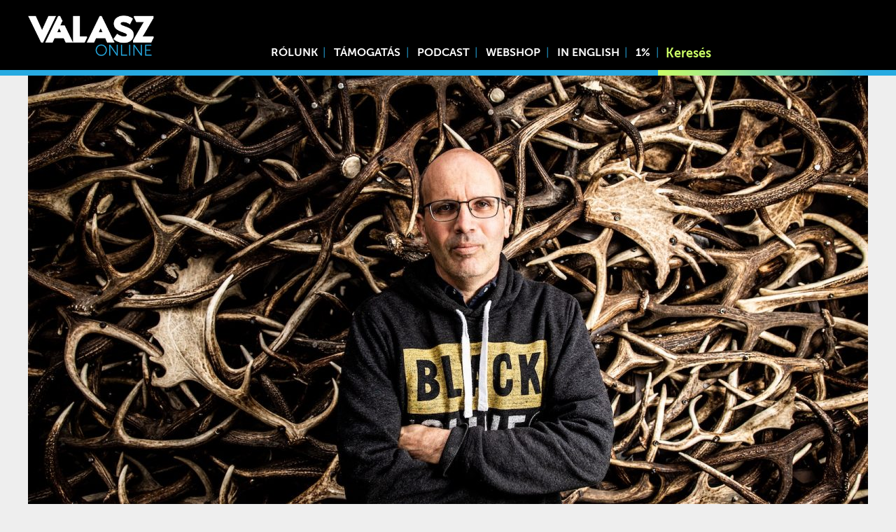

--- FILE ---
content_type: text/html; charset=UTF-8
request_url: https://www.valaszonline.hu/2021/10/11/majtenyi-gyorgy-egyetertes-vadasztarsasg-interju/
body_size: 20562
content:
<!DOCTYPE html>
<html lang="hu">
<head>
	<meta charset="utf-8">
	<meta name="viewport" content="width=device-width, initial-scale=1">
	<link rel="apple-touch-icon" sizes="180x180" href="/wp-content/themes/vo/icons/apple-touch-icon.png">
	<link rel="icon" type="image/png" sizes="32x32" href="/wp-content/themes/vo/icons/favicon-32x32.png">
	<link rel="icon" type="image/png" sizes="16x16" href="/wp-content/themes/vo/icons/favicon-16x16.png">
	<link rel="manifest" href="/wp-content/themes/vo/icons/site.webmanifest">
	<link rel="mask-icon" href="/wp-content/themes/vo/icons/safari-pinned-tab.svg" color="#27aae1">
	<link rel="shortcut icon" href="/wp-content/themes/vo/icons/favicon.ico">
	<meta name="msapplication-TileColor" content="#27aae1">
	<meta name="msapplication-config" content="/wp-content/themes/vo/icons/browserconfig.xml">
	<meta name="theme-color" content="#27aae1">
	<script async src="https://www.googletagmanager.com/gtag/js?id=UA-130706568-1"></script>
	<script>
	  window.dataLayer = window.dataLayer || [];
	  function gtag(){dataLayer.push(arguments);}
	  gtag('js', new Date());

	  gtag('config', 'UA-130706568-1');
	</script>
			<meta property="og:title" content="Horthytól Biszkun át a NER-ig: a kulturálatlan vadászatban száz éve egységes a magyar elit |  Válasz Online" />
		<meta property="og:type" content="article" />
		<meta property="og:url" content="https://www.valaszonline.hu/2021/10/11/majtenyi-gyorgy-egyetertes-vadasztarsasg-interju/" />
		<meta property="og:image" content="https://www.valaszonline.hu/wp-content/uploads/2021/10/Majtényi-György-cover-VSZ.jpg" />
		<link rel="stylesheet" href="https://cdnjs.cloudflare.com/ajax/libs/normalize/8.0.1/normalize.min.css" integrity="sha512-NhSC1YmyruXifcj/KFRWoC561YpHpc5Jtzgvbuzx5VozKpWvQ+4nXhPdFgmx8xqexRcpAglTj9sIBWINXa8x5w==" crossorigin="anonymous" referrerpolicy="no-referrer" />
<!-- Start Meta Pixel Code -->
<script>
!function(f,b,e,v,n,t,s)
{if(f.fbq)return;n=f.fbq=function(){n.callMethod?
n.callMethod.apply(n,arguments):n.queue.push(arguments)};
if(!f._fbq)f._fbq=n;n.push=n;n.loaded=!0;n.version='2.0';
n.queue=[];t=b.createElement(e);t.async=!0;
t.src=v;s=b.getElementsByTagName(e)[0];
s.parentNode.insertBefore(t,s)}(window, document,'script',
'https://connect.facebook.net/en_US/fbevents.js');
fbq('init', '861950067613363');
fbq('track', 'PageView');
</script>
<noscript><img height="1" width="1" style="display:none"
src="https://www.facebook.com/tr?id=861950067613363&ev=PageView&noscript=1"
/></noscript>
<!-- End Meta Pixel Code -->
	<title>Horthytól Biszkun át a NER-ig: a kulturálatlan vadászatban száz éve egységes a magyar elit &#8211; Válasz Online</title>
<meta name='robots' content='max-image-preview:large' />
	<style>img:is([sizes="auto" i], [sizes^="auto," i]) { contain-intrinsic-size: 3000px 1500px }</style>
	<link rel="alternate" type="application/rss+xml" title="Válasz Online &raquo; hírcsatorna" href="https://www.valaszonline.hu/feed/" />
<link rel="alternate" type="application/rss+xml" title="Válasz Online &raquo; hozzászólás hírcsatorna" href="https://www.valaszonline.hu/comments/feed/" />
<script type="text/javascript">
/* <![CDATA[ */
window._wpemojiSettings = {"baseUrl":"https:\/\/s.w.org\/images\/core\/emoji\/16.0.1\/72x72\/","ext":".png","svgUrl":"https:\/\/s.w.org\/images\/core\/emoji\/16.0.1\/svg\/","svgExt":".svg","source":{"concatemoji":"https:\/\/www.valaszonline.hu\/wp-includes\/js\/wp-emoji-release.min.js?ver=6.8.3"}};
/*! This file is auto-generated */
!function(s,n){var o,i,e;function c(e){try{var t={supportTests:e,timestamp:(new Date).valueOf()};sessionStorage.setItem(o,JSON.stringify(t))}catch(e){}}function p(e,t,n){e.clearRect(0,0,e.canvas.width,e.canvas.height),e.fillText(t,0,0);var t=new Uint32Array(e.getImageData(0,0,e.canvas.width,e.canvas.height).data),a=(e.clearRect(0,0,e.canvas.width,e.canvas.height),e.fillText(n,0,0),new Uint32Array(e.getImageData(0,0,e.canvas.width,e.canvas.height).data));return t.every(function(e,t){return e===a[t]})}function u(e,t){e.clearRect(0,0,e.canvas.width,e.canvas.height),e.fillText(t,0,0);for(var n=e.getImageData(16,16,1,1),a=0;a<n.data.length;a++)if(0!==n.data[a])return!1;return!0}function f(e,t,n,a){switch(t){case"flag":return n(e,"\ud83c\udff3\ufe0f\u200d\u26a7\ufe0f","\ud83c\udff3\ufe0f\u200b\u26a7\ufe0f")?!1:!n(e,"\ud83c\udde8\ud83c\uddf6","\ud83c\udde8\u200b\ud83c\uddf6")&&!n(e,"\ud83c\udff4\udb40\udc67\udb40\udc62\udb40\udc65\udb40\udc6e\udb40\udc67\udb40\udc7f","\ud83c\udff4\u200b\udb40\udc67\u200b\udb40\udc62\u200b\udb40\udc65\u200b\udb40\udc6e\u200b\udb40\udc67\u200b\udb40\udc7f");case"emoji":return!a(e,"\ud83e\udedf")}return!1}function g(e,t,n,a){var r="undefined"!=typeof WorkerGlobalScope&&self instanceof WorkerGlobalScope?new OffscreenCanvas(300,150):s.createElement("canvas"),o=r.getContext("2d",{willReadFrequently:!0}),i=(o.textBaseline="top",o.font="600 32px Arial",{});return e.forEach(function(e){i[e]=t(o,e,n,a)}),i}function t(e){var t=s.createElement("script");t.src=e,t.defer=!0,s.head.appendChild(t)}"undefined"!=typeof Promise&&(o="wpEmojiSettingsSupports",i=["flag","emoji"],n.supports={everything:!0,everythingExceptFlag:!0},e=new Promise(function(e){s.addEventListener("DOMContentLoaded",e,{once:!0})}),new Promise(function(t){var n=function(){try{var e=JSON.parse(sessionStorage.getItem(o));if("object"==typeof e&&"number"==typeof e.timestamp&&(new Date).valueOf()<e.timestamp+604800&&"object"==typeof e.supportTests)return e.supportTests}catch(e){}return null}();if(!n){if("undefined"!=typeof Worker&&"undefined"!=typeof OffscreenCanvas&&"undefined"!=typeof URL&&URL.createObjectURL&&"undefined"!=typeof Blob)try{var e="postMessage("+g.toString()+"("+[JSON.stringify(i),f.toString(),p.toString(),u.toString()].join(",")+"));",a=new Blob([e],{type:"text/javascript"}),r=new Worker(URL.createObjectURL(a),{name:"wpTestEmojiSupports"});return void(r.onmessage=function(e){c(n=e.data),r.terminate(),t(n)})}catch(e){}c(n=g(i,f,p,u))}t(n)}).then(function(e){for(var t in e)n.supports[t]=e[t],n.supports.everything=n.supports.everything&&n.supports[t],"flag"!==t&&(n.supports.everythingExceptFlag=n.supports.everythingExceptFlag&&n.supports[t]);n.supports.everythingExceptFlag=n.supports.everythingExceptFlag&&!n.supports.flag,n.DOMReady=!1,n.readyCallback=function(){n.DOMReady=!0}}).then(function(){return e}).then(function(){var e;n.supports.everything||(n.readyCallback(),(e=n.source||{}).concatemoji?t(e.concatemoji):e.wpemoji&&e.twemoji&&(t(e.twemoji),t(e.wpemoji)))}))}((window,document),window._wpemojiSettings);
/* ]]> */
</script>
<link rel='stylesheet' id='splice-css' href='https://www.valaszonline.hu/wp-content/themes/vo/assets/splide.min.css?ver=6.8.3' type='text/css' media='all' />
<link rel='stylesheet' id='style-css' href='https://www.valaszonline.hu/wp-content/themes/vo/style.css?ver=6.8.3' type='text/css' media='all' />
<link rel='stylesheet' id='fonts-css' href='https://www.valaszonline.hu/wp-content/themes/vo/assets/fonts/stylesheet.css?ver=6.8.3' type='text/css' media='all' />
<link rel='stylesheet' id='embedpress-css-css' href='https://www.valaszonline.hu/wp-content/plugins/embedpress/assets/css/embedpress.css?ver=1767911919' type='text/css' media='all' />
<link rel='stylesheet' id='embedpress-blocks-style-css' href='https://www.valaszonline.hu/wp-content/plugins/embedpress/assets/css/blocks.build.css?ver=1767911919' type='text/css' media='all' />
<link rel='stylesheet' id='embedpress-lazy-load-css-css' href='https://www.valaszonline.hu/wp-content/plugins/embedpress/assets/css/lazy-load.css?ver=1767911919' type='text/css' media='all' />
<style id='wp-emoji-styles-inline-css' type='text/css'>

	img.wp-smiley, img.emoji {
		display: inline !important;
		border: none !important;
		box-shadow: none !important;
		height: 1em !important;
		width: 1em !important;
		margin: 0 0.07em !important;
		vertical-align: -0.1em !important;
		background: none !important;
		padding: 0 !important;
	}
</style>
<link rel='stylesheet' id='wp-block-library-css' href='https://www.valaszonline.hu/wp-includes/css/dist/block-library/style.min.css?ver=6.8.3' type='text/css' media='all' />
<style id='classic-theme-styles-inline-css' type='text/css'>
/*! This file is auto-generated */
.wp-block-button__link{color:#fff;background-color:#32373c;border-radius:9999px;box-shadow:none;text-decoration:none;padding:calc(.667em + 2px) calc(1.333em + 2px);font-size:1.125em}.wp-block-file__button{background:#32373c;color:#fff;text-decoration:none}
</style>
<link rel='stylesheet' id='wc-block-style-css' href='https://www.valaszonline.hu/wp-content/plugins/woocommerce/packages/woocommerce-blocks/build/style.css?ver=2.4.5' type='text/css' media='all' />
<link rel='stylesheet' id='mpp_gutenberg-css' href='https://www.valaszonline.hu/wp-content/plugins/metronet-profile-picture/dist/blocks.style.build.css?ver=2.6.3' type='text/css' media='all' />
<style id='global-styles-inline-css' type='text/css'>
:root{--wp--preset--aspect-ratio--square: 1;--wp--preset--aspect-ratio--4-3: 4/3;--wp--preset--aspect-ratio--3-4: 3/4;--wp--preset--aspect-ratio--3-2: 3/2;--wp--preset--aspect-ratio--2-3: 2/3;--wp--preset--aspect-ratio--16-9: 16/9;--wp--preset--aspect-ratio--9-16: 9/16;--wp--preset--color--black: #000000;--wp--preset--color--cyan-bluish-gray: #abb8c3;--wp--preset--color--white: #ffffff;--wp--preset--color--pale-pink: #f78da7;--wp--preset--color--vivid-red: #cf2e2e;--wp--preset--color--luminous-vivid-orange: #ff6900;--wp--preset--color--luminous-vivid-amber: #fcb900;--wp--preset--color--light-green-cyan: #7bdcb5;--wp--preset--color--vivid-green-cyan: #00d084;--wp--preset--color--pale-cyan-blue: #8ed1fc;--wp--preset--color--vivid-cyan-blue: #0693e3;--wp--preset--color--vivid-purple: #9b51e0;--wp--preset--gradient--vivid-cyan-blue-to-vivid-purple: linear-gradient(135deg,rgba(6,147,227,1) 0%,rgb(155,81,224) 100%);--wp--preset--gradient--light-green-cyan-to-vivid-green-cyan: linear-gradient(135deg,rgb(122,220,180) 0%,rgb(0,208,130) 100%);--wp--preset--gradient--luminous-vivid-amber-to-luminous-vivid-orange: linear-gradient(135deg,rgba(252,185,0,1) 0%,rgba(255,105,0,1) 100%);--wp--preset--gradient--luminous-vivid-orange-to-vivid-red: linear-gradient(135deg,rgba(255,105,0,1) 0%,rgb(207,46,46) 100%);--wp--preset--gradient--very-light-gray-to-cyan-bluish-gray: linear-gradient(135deg,rgb(238,238,238) 0%,rgb(169,184,195) 100%);--wp--preset--gradient--cool-to-warm-spectrum: linear-gradient(135deg,rgb(74,234,220) 0%,rgb(151,120,209) 20%,rgb(207,42,186) 40%,rgb(238,44,130) 60%,rgb(251,105,98) 80%,rgb(254,248,76) 100%);--wp--preset--gradient--blush-light-purple: linear-gradient(135deg,rgb(255,206,236) 0%,rgb(152,150,240) 100%);--wp--preset--gradient--blush-bordeaux: linear-gradient(135deg,rgb(254,205,165) 0%,rgb(254,45,45) 50%,rgb(107,0,62) 100%);--wp--preset--gradient--luminous-dusk: linear-gradient(135deg,rgb(255,203,112) 0%,rgb(199,81,192) 50%,rgb(65,88,208) 100%);--wp--preset--gradient--pale-ocean: linear-gradient(135deg,rgb(255,245,203) 0%,rgb(182,227,212) 50%,rgb(51,167,181) 100%);--wp--preset--gradient--electric-grass: linear-gradient(135deg,rgb(202,248,128) 0%,rgb(113,206,126) 100%);--wp--preset--gradient--midnight: linear-gradient(135deg,rgb(2,3,129) 0%,rgb(40,116,252) 100%);--wp--preset--font-size--small: 13px;--wp--preset--font-size--medium: 20px;--wp--preset--font-size--large: 36px;--wp--preset--font-size--x-large: 42px;--wp--preset--spacing--20: 0.44rem;--wp--preset--spacing--30: 0.67rem;--wp--preset--spacing--40: 1rem;--wp--preset--spacing--50: 1.5rem;--wp--preset--spacing--60: 2.25rem;--wp--preset--spacing--70: 3.38rem;--wp--preset--spacing--80: 5.06rem;--wp--preset--shadow--natural: 6px 6px 9px rgba(0, 0, 0, 0.2);--wp--preset--shadow--deep: 12px 12px 50px rgba(0, 0, 0, 0.4);--wp--preset--shadow--sharp: 6px 6px 0px rgba(0, 0, 0, 0.2);--wp--preset--shadow--outlined: 6px 6px 0px -3px rgba(255, 255, 255, 1), 6px 6px rgba(0, 0, 0, 1);--wp--preset--shadow--crisp: 6px 6px 0px rgba(0, 0, 0, 1);}:where(.is-layout-flex){gap: 0.5em;}:where(.is-layout-grid){gap: 0.5em;}body .is-layout-flex{display: flex;}.is-layout-flex{flex-wrap: wrap;align-items: center;}.is-layout-flex > :is(*, div){margin: 0;}body .is-layout-grid{display: grid;}.is-layout-grid > :is(*, div){margin: 0;}:where(.wp-block-columns.is-layout-flex){gap: 2em;}:where(.wp-block-columns.is-layout-grid){gap: 2em;}:where(.wp-block-post-template.is-layout-flex){gap: 1.25em;}:where(.wp-block-post-template.is-layout-grid){gap: 1.25em;}.has-black-color{color: var(--wp--preset--color--black) !important;}.has-cyan-bluish-gray-color{color: var(--wp--preset--color--cyan-bluish-gray) !important;}.has-white-color{color: var(--wp--preset--color--white) !important;}.has-pale-pink-color{color: var(--wp--preset--color--pale-pink) !important;}.has-vivid-red-color{color: var(--wp--preset--color--vivid-red) !important;}.has-luminous-vivid-orange-color{color: var(--wp--preset--color--luminous-vivid-orange) !important;}.has-luminous-vivid-amber-color{color: var(--wp--preset--color--luminous-vivid-amber) !important;}.has-light-green-cyan-color{color: var(--wp--preset--color--light-green-cyan) !important;}.has-vivid-green-cyan-color{color: var(--wp--preset--color--vivid-green-cyan) !important;}.has-pale-cyan-blue-color{color: var(--wp--preset--color--pale-cyan-blue) !important;}.has-vivid-cyan-blue-color{color: var(--wp--preset--color--vivid-cyan-blue) !important;}.has-vivid-purple-color{color: var(--wp--preset--color--vivid-purple) !important;}.has-black-background-color{background-color: var(--wp--preset--color--black) !important;}.has-cyan-bluish-gray-background-color{background-color: var(--wp--preset--color--cyan-bluish-gray) !important;}.has-white-background-color{background-color: var(--wp--preset--color--white) !important;}.has-pale-pink-background-color{background-color: var(--wp--preset--color--pale-pink) !important;}.has-vivid-red-background-color{background-color: var(--wp--preset--color--vivid-red) !important;}.has-luminous-vivid-orange-background-color{background-color: var(--wp--preset--color--luminous-vivid-orange) !important;}.has-luminous-vivid-amber-background-color{background-color: var(--wp--preset--color--luminous-vivid-amber) !important;}.has-light-green-cyan-background-color{background-color: var(--wp--preset--color--light-green-cyan) !important;}.has-vivid-green-cyan-background-color{background-color: var(--wp--preset--color--vivid-green-cyan) !important;}.has-pale-cyan-blue-background-color{background-color: var(--wp--preset--color--pale-cyan-blue) !important;}.has-vivid-cyan-blue-background-color{background-color: var(--wp--preset--color--vivid-cyan-blue) !important;}.has-vivid-purple-background-color{background-color: var(--wp--preset--color--vivid-purple) !important;}.has-black-border-color{border-color: var(--wp--preset--color--black) !important;}.has-cyan-bluish-gray-border-color{border-color: var(--wp--preset--color--cyan-bluish-gray) !important;}.has-white-border-color{border-color: var(--wp--preset--color--white) !important;}.has-pale-pink-border-color{border-color: var(--wp--preset--color--pale-pink) !important;}.has-vivid-red-border-color{border-color: var(--wp--preset--color--vivid-red) !important;}.has-luminous-vivid-orange-border-color{border-color: var(--wp--preset--color--luminous-vivid-orange) !important;}.has-luminous-vivid-amber-border-color{border-color: var(--wp--preset--color--luminous-vivid-amber) !important;}.has-light-green-cyan-border-color{border-color: var(--wp--preset--color--light-green-cyan) !important;}.has-vivid-green-cyan-border-color{border-color: var(--wp--preset--color--vivid-green-cyan) !important;}.has-pale-cyan-blue-border-color{border-color: var(--wp--preset--color--pale-cyan-blue) !important;}.has-vivid-cyan-blue-border-color{border-color: var(--wp--preset--color--vivid-cyan-blue) !important;}.has-vivid-purple-border-color{border-color: var(--wp--preset--color--vivid-purple) !important;}.has-vivid-cyan-blue-to-vivid-purple-gradient-background{background: var(--wp--preset--gradient--vivid-cyan-blue-to-vivid-purple) !important;}.has-light-green-cyan-to-vivid-green-cyan-gradient-background{background: var(--wp--preset--gradient--light-green-cyan-to-vivid-green-cyan) !important;}.has-luminous-vivid-amber-to-luminous-vivid-orange-gradient-background{background: var(--wp--preset--gradient--luminous-vivid-amber-to-luminous-vivid-orange) !important;}.has-luminous-vivid-orange-to-vivid-red-gradient-background{background: var(--wp--preset--gradient--luminous-vivid-orange-to-vivid-red) !important;}.has-very-light-gray-to-cyan-bluish-gray-gradient-background{background: var(--wp--preset--gradient--very-light-gray-to-cyan-bluish-gray) !important;}.has-cool-to-warm-spectrum-gradient-background{background: var(--wp--preset--gradient--cool-to-warm-spectrum) !important;}.has-blush-light-purple-gradient-background{background: var(--wp--preset--gradient--blush-light-purple) !important;}.has-blush-bordeaux-gradient-background{background: var(--wp--preset--gradient--blush-bordeaux) !important;}.has-luminous-dusk-gradient-background{background: var(--wp--preset--gradient--luminous-dusk) !important;}.has-pale-ocean-gradient-background{background: var(--wp--preset--gradient--pale-ocean) !important;}.has-electric-grass-gradient-background{background: var(--wp--preset--gradient--electric-grass) !important;}.has-midnight-gradient-background{background: var(--wp--preset--gradient--midnight) !important;}.has-small-font-size{font-size: var(--wp--preset--font-size--small) !important;}.has-medium-font-size{font-size: var(--wp--preset--font-size--medium) !important;}.has-large-font-size{font-size: var(--wp--preset--font-size--large) !important;}.has-x-large-font-size{font-size: var(--wp--preset--font-size--x-large) !important;}
:where(.wp-block-post-template.is-layout-flex){gap: 1.25em;}:where(.wp-block-post-template.is-layout-grid){gap: 1.25em;}
:where(.wp-block-columns.is-layout-flex){gap: 2em;}:where(.wp-block-columns.is-layout-grid){gap: 2em;}
:root :where(.wp-block-pullquote){font-size: 1.5em;line-height: 1.6;}
</style>
<link rel='stylesheet' id='twenty20-css' href='https://www.valaszonline.hu/wp-content/plugins/twenty20/assets/css/twenty20.css?ver=2.0.4' type='text/css' media='all' />
<link rel='stylesheet' id='woocommerce-layout-css' href='https://www.valaszonline.hu/wp-content/plugins/woocommerce/assets/css/woocommerce-layout.css?ver=3.8.0' type='text/css' media='all' />
<style id='woocommerce-layout-inline-css' type='text/css'>

	.infinite-scroll .woocommerce-pagination {
		display: none;
	}
</style>
<link rel='stylesheet' id='woocommerce-smallscreen-css' href='https://www.valaszonline.hu/wp-content/plugins/woocommerce/assets/css/woocommerce-smallscreen.css?ver=3.8.0' type='text/css' media='only screen and (max-width: 768px)' />
<link rel='stylesheet' id='woocommerce-general-css' href='https://www.valaszonline.hu/wp-content/plugins/woocommerce/assets/css/woocommerce.css?ver=3.8.0' type='text/css' media='all' />
<style id='woocommerce-inline-inline-css' type='text/css'>
.woocommerce form .form-row .required { visibility: visible; }
</style>
<link rel='stylesheet' id='tablepress-default-css' href='https://www.valaszonline.hu/wp-content/plugins/tablepress/css/default.min.css?ver=1.14' type='text/css' media='all' />
<link rel='stylesheet' id='jquery-lazyloadxt-spinner-css-css' href='//www.valaszonline.hu/wp-content/plugins/a3-lazy-load/assets/css/jquery.lazyloadxt.spinner.css?ver=6.8.3' type='text/css' media='all' />
<link rel='stylesheet' id='a3a3_lazy_load-css' href='//www.valaszonline.hu/wp-content/uploads/sass/a3_lazy_load.min.css?ver=1768628752' type='text/css' media='all' />
<script type="text/javascript" src="https://www.valaszonline.hu/wp-content/themes/vo/assets/ls.min.js?ver=6.8.3" id="unveilhooks-js"></script>
<script type="text/javascript" src="https://www.valaszonline.hu/wp-content/themes/vo/assets/splide.min.js?ver=6.8.3" id="splice-js"></script>
<script type="text/javascript" src="https://www.valaszonline.hu/wp-includes/js/jquery/jquery.min.js?ver=3.7.1" id="jquery-core-js"></script>
<script type="text/javascript" src="https://www.valaszonline.hu/wp-includes/js/jquery/jquery-migrate.min.js?ver=3.4.1" id="jquery-migrate-js"></script>
<link rel="https://api.w.org/" href="https://www.valaszonline.hu/wp-json/" /><link rel="alternate" title="JSON" type="application/json" href="https://www.valaszonline.hu/wp-json/wp/v2/posts/35725" /><link rel="EditURI" type="application/rsd+xml" title="RSD" href="https://www.valaszonline.hu/xmlrpc.php?rsd" />
<meta name="generator" content="WordPress 6.8.3" />
<meta name="generator" content="WooCommerce 3.8.0" />
<link rel="canonical" href="https://www.valaszonline.hu/2021/10/11/majtenyi-gyorgy-egyetertes-vadasztarsasg-interju/" />
<link rel='shortlink' href='https://www.valaszonline.hu/?p=35725' />
<link rel="alternate" title="oEmbed (JSON)" type="application/json+oembed" href="https://www.valaszonline.hu/wp-json/oembed/1.0/embed?url=https%3A%2F%2Fwww.valaszonline.hu%2F2021%2F10%2F11%2Fmajtenyi-gyorgy-egyetertes-vadasztarsasg-interju%2F" />
<link rel="alternate" title="oEmbed (XML)" type="text/xml+oembed" href="https://www.valaszonline.hu/wp-json/oembed/1.0/embed?url=https%3A%2F%2Fwww.valaszonline.hu%2F2021%2F10%2F11%2Fmajtenyi-gyorgy-egyetertes-vadasztarsasg-interju%2F&#038;format=xml" />
	<noscript><style>.woocommerce-product-gallery{ opacity: 1 !important; }</style></noscript>
	<link rel="icon" href="https://www.valaszonline.hu/wp-content/uploads/2018/12/cropped-valaszonline_logo_699-48x48.jpg" sizes="32x32" />
<link rel="icon" href="https://www.valaszonline.hu/wp-content/uploads/2018/12/cropped-valaszonline_logo_699-300x300.jpg" sizes="192x192" />
<link rel="apple-touch-icon" href="https://www.valaszonline.hu/wp-content/uploads/2018/12/cropped-valaszonline_logo_699-300x300.jpg" />
<meta name="msapplication-TileImage" content="https://www.valaszonline.hu/wp-content/uploads/2018/12/cropped-valaszonline_logo_699-300x300.jpg" />
		<style type="text/css" id="wp-custom-css">
			.termsagree{
background: #ffffff00;
    width: 173px;
    text-transform: uppercase;
    font-weight: bold;
    border: 0;
    opacity: 1;
    border-radius: 0;
    padding-left: 16px;
    height: 3rem;
    top: initial;
    bottom: 7.8rem;
    left: -0.5rem;
    text-align: left;
    background-image: url(/wp-content/themes/vo/assets/masked-l.webp);
    background-position: left;
}
.termsdecline {
	background: #ffffff00;
    width: 173px;
    text-transform: uppercase;
    font-weight: bold;
    border: 0;
    opacity: 1;
    border-radius: 0;
    padding-left: 16px;
    height: 3rem;
    top: initial;
    bottom: 7.8rem;
    left: -0.5rem;
    text-align: left;
    background-image: url(/wp-content/themes/vo/assets/masked-r.webp);
    background-position: right;
}		</style>
		<script>
    // Create BP element on the window
    window["bp"] = window["bp"] || function () {
        (window["bp"].q = window["bp"].q || []).push(arguments);
    };
    window["bp"].l = 1 * new Date();
    // Insert a script tag on the top of the head to load bp.js
    scriptElement = document.createElement("script");
    firstScript = document.getElementsByTagName("script")[0];
    scriptElement.async = true;
    scriptElement.src = 'https://pixel.barion.com/bp.js';
    firstScript.parentNode.insertBefore(scriptElement, firstScript);
    window['barion_pixel_id'] = 'BP-RcCf8py1ln-8A';            
    // Send init event
    bp('init', 'addBarionPixelId', window['barion_pixel_id']);
</script>
<noscript>
    <img height="1" width="1" style="display:none" alt="Barion Pixel" src="https://pixel.barion.com/a.gif?ba_pixel_id='BP-RcCf8py1ln-8A'&ev=contentView&noscript=1">
</noscript></head>
<body class="single">
	<div class="headerholder">
	<div class="header">
		<div class="logo"><a href="/"><img src="https://www.valaszonline.hu/wp-content/themes/vo/assets/logo-fk.webp"></a></div>

		<div class="menuicon" onclick="togglemenu()">
			☰
		</div>
		
		<div class="header-menu"><div class="menu-menu1-container"><ul id="menu-menu1" class="menu"><li id="menu-item-54232" class="menu-item menu-item-type-post_type menu-item-object-page menu-item-54232"><a href="https://www.valaszonline.hu/rolunk/">Rólunk</a></li>
<li id="menu-item-54527" class="menu-item menu-item-type-post_type menu-item-object-page menu-item-54527"><a href="https://www.valaszonline.hu/tamogatas/">Támogatás</a></li>
<li id="menu-item-43416" class="menu-item menu-item-type-taxonomy menu-item-object-category menu-item-43416"><a href="https://www.valaszonline.hu/category/podcast/">Podcast</a></li>
<li id="menu-item-100560" class="menu-item menu-item-type-custom menu-item-object-custom menu-item-100560"><a href="https://valaszonline.hu/webshop">Webshop</a></li>
<li id="menu-item-75482" class="menu-item menu-item-type-taxonomy menu-item-object-category menu-item-75482"><a href="https://www.valaszonline.hu/category/in-english/">In English</a></li>
<li id="menu-item-75483" class="menu-item menu-item-type-custom menu-item-object-custom menu-item-75483"><a href="https://alapitvany.valaszonline.hu/">1%</a></li>
</ul></div></div>
		<div class="header-search"><form role="search" method="get" id="searchform" action="https://www.valaszonline.hu/">
    <div>
        <input type="search" value="" name="s" id="s" placeholder="Keresés" />
        <button type="submit"><span class="dashicons dashicons-search"></span></button>
        
    </div>
</form></div>
	</div>
	<div class="linesbg">
		<div class="lines">
			<div class="left">&nbsp</div>
			<div class="right"></div>
		</div>	
		
	</div>
		
	</div>
<div class="single-image headervideo">
			<img width="1200" height="675" src="//www.valaszonline.hu/wp-content/plugins/a3-lazy-load/assets/images/lazy_placeholder.gif" data-lazy-type="image" data-src="https://www.valaszonline.hu/wp-content/uploads/2021/10/Majtényi-György-cover-VSZ-1200x675.jpg" class="lazy lazy-hidden fullwidth wp-post-image" alt="" decoding="async" fetchpriority="high" srcset="" data-srcset="https://www.valaszonline.hu/wp-content/uploads/2021/10/Majtényi-György-cover-VSZ-1200x675.jpg 1200w, https://www.valaszonline.hu/wp-content/uploads/2021/10/Majtényi-György-cover-VSZ-800x450.jpg 800w, https://www.valaszonline.hu/wp-content/uploads/2021/10/Majtényi-György-cover-VSZ-400x225.jpg 400w, https://www.valaszonline.hu/wp-content/uploads/2021/10/Majtényi-György-cover-VSZ-768x432.jpg 768w, https://www.valaszonline.hu/wp-content/uploads/2021/10/Majtényi-György-cover-VSZ-1536x864.jpg 1536w, https://www.valaszonline.hu/wp-content/uploads/2021/10/Majtényi-György-cover-VSZ-600x338.jpg 600w, https://www.valaszonline.hu/wp-content/uploads/2021/10/Majtényi-György-cover-VSZ.jpg 1600w" sizes="(max-width: 1200px) 100vw, 1200px" />	</div>
	<article class="single-article ">
		<h1 class="entry-title">Horthytól Biszkun át a NER-ig: a kulturálatlan vadászatban száz éve egységes a magyar elit</h1>
			<div class="post-meta">
									<div><div>
                                            <img width="50" height="50" src="//www.valaszonline.hu/wp-content/plugins/a3-lazy-load/assets/images/lazy_placeholder.gif" data-lazy-type="image" data-src="https://www.valaszonline.hu/wp-content/uploads/2018/12/Borbás-Barna-szerzői3-96x96.jpg" class="lazy lazy-hidden avatar avatar-50 photo" alt="Borbás Barna" decoding="async" loading="lazy" srcset="" data-srcset="https://www.valaszonline.hu/wp-content/uploads/2018/12/Borbás-Barna-szerzői3-96x96.jpg 96w, https://www.valaszonline.hu/wp-content/uploads/2018/12/Borbás-Barna-szerzői3-300x300.jpg 300w, https://www.valaszonline.hu/wp-content/uploads/2018/12/Borbás-Barna-szerzői3-100x100.jpg 100w, https://www.valaszonline.hu/wp-content/uploads/2018/12/Borbás-Barna-szerzői3-24x24.jpg 24w, https://www.valaszonline.hu/wp-content/uploads/2018/12/Borbás-Barna-szerzői3-48x48.jpg 48w, https://www.valaszonline.hu/wp-content/uploads/2018/12/Borbás-Barna-szerzői3-150x150.jpg 150w, https://www.valaszonline.hu/wp-content/uploads/2018/12/Borbás-Barna-szerzői3.jpg 403w" sizes="auto, (max-width: 50px) 100vw, 50px" />                    				</div>
				<div>
					<a class="authorlink" href="https://www.valaszonline.hu/author/borbasbarna/">
						Borbás Barna						</a>
				</div></div>
							<div class="meta-date-category">
							|
			2021.10.11.	
			|
												<a class="authorlink thin" href="https://www.valaszonline.hu/category/interju/">
						Interjú					</a>
				
									</div>	
	</div>

		
<p><strong>A magyar uralmi elit vadászszokásaiban folytonosság van, Horthytól Kádáron át Medgyessy Péterig és Semjén Zsoltig – állítja új könyvében Majtényi György történész, az Eszterházy Károly Katolikus Egyetem tanára. A „politikai vadászatnak” – mely nem azonos a hivatásossal – önmagán túlmutató jelentősége van: hatalmi kapcsolatokat, informális hierarchiát épít. Az Egyetértés vadásztársaság című kötet szerzője lapunknak azt mondja, a mai uralmi vadászat a Horthy- és a Kádár-rendszerből ismert mintákat követ, a miniszterelnök-helyettes édesapja pedig ugyanazon a területen, ugyanabban a vadászházban megpihenve vadászhatott, mint Fock Jenő vagy Biszku Béla. Nagyinterjú.</strong></p>



    <div class="hird-img">
      <a href="https://www.valaszonline.hu/webshop/" target="_blank">
        <img class="lazy lazy-hidden" decoding="async" style="-webkit-user-select: none;"  src="//www.valaszonline.hu/wp-content/plugins/a3-lazy-load/assets/images/lazy_placeholder.gif" data-lazy-type="image" data-src="https://www.valaszonline.hu/wp-content/uploads/2025/11/VO_banner2.png" alt="hirdetes" />
      </a>
    </div>
  <div class="hird-szov">
  </div>



<p><strong>– <a href="https://www.facebook.com/openbookskiado/posts/355864582949381" target="_blank" rel="noreferrer noopener">Új könyvét</a> azzal indítja: a vadászat története olyan terep, ahol sokat meg lehet érteni Magyarország múltjából. Összefoglalható két mondatban, hogy miért?</strong></p>



<p>– A 20. századi magyar uralmi elitek szinte valamennyi fontos tagja vadászott. Ez az egyetlen szokásuk, amely túlélt a Horthy-korszaktól kezdve a Kádár-érán át máig.</p>



<p><strong>– És ez meglepő? A vadászat pont egyidős az emberiséggel, és az elitek mindig is szerettek hobbiból vadászni.</strong></p>



<p>– Magyarország ebből a szempontból kivételes hely, Nyugat-Európában a politikai elitre egyáltalán nem jellemző már a vadászat, vagyis nem találunk máig tartó folytonosságot. Az előbb hobbit említett: én</p>



<blockquote class="wp-block-quote is-style-large is-layout-flow wp-block-quote-is-layout-flow"><p>világosan kettéválasztom a hivatásszerű vadászatot, illetve a „politikai vadászatot”. A könyvem az utóbbiról szól, meg persze a kettő érintkezési pontjairól.</p></blockquote>



<p><strong>– Mit jelent a „politikai vadászat”: titkos döntések terepe, elit találkozóhely?</strong></p>



<p>– Minden korban más volt a funkciója. A Horthy-rendszerben a reprezentáció egyik eleme volt: ha megnézzük a korabeli bulvársajtót, látszik, hogy tele volt a kormányzói vadászeseményekről szóló tudósításokkal, kicsit úgy hangolva, mint ahogy a brit királyi családról szóló hírek voltak. Horthy diplomáciai találkozókra is használta a vadászatot. Rákosi Mátyás alatt ez módosult, hiszen a korabeli rendszer ideológiájába ilyesmi elvileg nem fért volna bele, így a nyilvánosság előtt többnyire titkolták.</p>



<p><strong>– A vonatkozó fejezetben erre idézi a régi mondást: a szocializmusban a dolgozó nép itala a konyak, melyet a munkásosztály a képviselőin keresztül fogyaszt.</strong></p>



<p>– És a vadászat pontosan az volt a szabadidős tevékenységek között, mint az italoknál a konyak. Nem véletlen, hogy Rákosiék nem tették ki az ablakba, hogy ugyanazt a hobbit űzték, mint a Horthy-elit. Rákosi alatt a vadászat hatalmi kérdés volt, jelezte, hogy ki tartozik a belső körökhöz. Különféle ágai-bogai voltak annak, hogy ki kivel vadászhat. Rákosi Mátyás mellett ez nem adatott meg bárkinek.</p>



<p><strong>– A könyvben közöl egy fotót: a szegedi Fehér-tónál készült 1948 augusztusában, három férfi jó hangulatú beszélgetésének látszik a vadászat szünetében. Az asztalfőn Rákosi Mátyás, vele szemben Mihályfi Ernő, a kommunisták felé húzó kisgazda, a pártvezér mellett pedig Zöld Sándor későbbi belügyminiszter. Azt írja, a fotót a figurák testtartása miatt tette a könyvbe.</strong></p>



<p>– Igen, mert ebben az elvileg informális helyzetben is tökéletesen látszik a felek közti hatalmi hierarchia. Mihályfi sohasem került olyan veszélyes közelségbe a hatalomhoz, mint Zöld Sándor, akinek az élete tragikus véget ért. 1951-ben, a Városliget szélén levő lakásában vadászpuskájával először kivégezte feleségét, édesanyját és mindkét gyerekét, majd fejbe lőtte magát is.</p>



<p><strong>– Miért tartotta fontosnak, hogy ezt a történetet beleírja a könyvbe?</strong></p>



<p>– Szimbolikusnak tartom, ahogy a fotót is. És nem csak a vadászpuska miatt: Zöld Sándor 1951-ben Rákosi fenyegetései miatt már sejtette, hogy ő lesz a párton belüli leszámolás következő áldozata. Ez volt a diktatúra félelemre épülő lélektana.</p>



<figure class="wp-block-image size-large"><img loading="lazy" decoding="async" width="1500" height="1000" src="//www.valaszonline.hu/wp-content/plugins/a3-lazy-load/assets/images/lazy_placeholder.gif" data-lazy-type="image" data-src="https://www.valaszonline.hu/wp-content/uploads/2021/10/Majtényi-György6-VSZ.jpg" alt="" class="lazy lazy-hidden wp-image-35666" srcset="" data-srcset="https://www.valaszonline.hu/wp-content/uploads/2021/10/Majtényi-György6-VSZ.jpg 1500w, https://www.valaszonline.hu/wp-content/uploads/2021/10/Majtényi-György6-VSZ-675x450.jpg 675w, https://www.valaszonline.hu/wp-content/uploads/2021/10/Majtényi-György6-VSZ-1013x675.jpg 1013w, https://www.valaszonline.hu/wp-content/uploads/2021/10/Majtényi-György6-VSZ-768x512.jpg 768w, https://www.valaszonline.hu/wp-content/uploads/2021/10/Majtényi-György6-VSZ-600x400.jpg 600w" sizes="auto, (max-width: 1500px) 100vw, 1500px" /><figcaption>„Nyugat-Európában a politikai elitre egyáltalán nem jellemző már a vadászat” (fotó: Válasz Online/Vörös Szabolcs)</figcaption></figure>



<p><strong>– A Kádár-rendszerben máshogy működött az uralmi vadászat, mint Rákosi alatt?</strong></p>



<p>– Kádár alatt az egész professzionalizálódott. Részben – hangozzék bármilyen furcsán – Horthy-kori mintákat követve kialakult a vadászaton keresztül egyfajta társasági élet. 1963-ban a párt- és az állami vezetők részére közös vadásztársaságot alapítottak, ez lett az Egyetértés Vadásztársaság. Kádár ezt arra használta, hogy felügyelje az uralmi elitet, és egyfajta sajátos, informális hierarchiába rendezze őket.</p>



<p><strong>– Ön levéltári anyagokkal vagy más módszerekkel tudja rekonstruálni, milyen témák mentek az elvtársak között vadászat közben? Vissza lehet vezetni konkrét politikai döntéseket a vadászházakig?</strong></p>



<p>– Erre egy Kádár János-idézettel tudok felelni. Egyszer azt mondta a vele vadászó Tömpe István erdészeti főigazgatónak: „Nézd csak, Pista, van, akivel kártyázok, van, akivel vadászok, van, akivel politizálok. Veled nem politizálok.” A forrásokból az látszik, hogy Kádárék a fontos politikai kérdéseket nem itt beszélték meg. Az idézetből is látszik, hogy nem lehetett átlépni a határokat. Kádár okult a Rákosi-korszak tapasztalataiból, és próbálta személyes magatartásával is fegyelmezni, és ily módon maga köré szervezni a politikusokat.</p>



<p><strong>– Magyarán a fontos döntések nem a vadászaton dőltek el.</strong></p>



<p>– De arra, hogy a fontos döntésekbe kik szólnak bele, volt hatása a vadászatoknak. Nem is kicsi. Nem véletlen, hogy a nyolcvanas évekre és különösen a rendszerváltás idejére erőteljes ellenérzés alakult ki a társadalomban a vadászattal – és főként: az uralmi vadászattal – kapcsolatban.</p>







<p><strong>– Idézi is a rendszerváltás miniszterelnökét, Antall Józsefet, aki 1990-ben kijelentette: „Amíg én vagyok a kormányfő, itt nem lesznek kormányvadászatok!”</strong></p>



<p>– Ez nagyon jellemző eset. A kormányvadászat csak később, Medgyessy Péter szocialista miniszterelnökkel éledt újjá. Ő a rendszerváltás előtt már a Pénzügyminisztérium vadásztársaságának is tagja volt, kormányfőként pedig diplomáciai eszközként is használta a vadászatot. 2003 nyarán például román kollégájával, Adrian Nastase miniszterelnökkel vadkacsázott a Hortobágyi Nemzeti Parkban, nem sokkal a román–magyar csúcs előtt.</p>



<p><strong>– Ma ilyet mondjuk nem látunk.</strong></p>



<p>– Ilyet nem, de visszatért az a Horthy- vagy Kádár-rendszerben már látott gyakorlat, hogy a nagy földbirtokokon, rezervátumokban ismét politikusokat vadásztatnak, a vadászati lobbinak pedig az egyik legmagasabb szinten, a miniszterelnök-helyettesi pozícióban is van képviselője, Semjén Zsolt személyében.</p>



<p><strong>– Tehát a politikai vadászat szempontjából egyfajta folyamatosságot sugall a Horthy-kortól napjainkig?</strong></p>



<blockquote class="wp-block-quote is-style-large is-layout-flow wp-block-quote-is-layout-flow"><p>– Nem sugallom, állítom: a magyar uralmi elit vadászszokásaiban folytonosság van.</p></blockquote>



<p><strong>– De miben ölt ez testet? Helyszínekben, vadászházakban, attitűdökben?</strong></p>



<p>– Is-is. A kutatásból látszik, hogy a különböző uralmi elitek tagjait rendszerint ugyanazok az emberek vadásztatják, ugyanazokon a területeken, nagyjából ugyanazokban a vadászházakban. A szocialista időkben is megtartották a Horthy-kor kormányzói rezervátumait, például a gödöllői uradalomhoz tartozókat. A kezdetben királyi, majd kormányzói birtokok állami erdőgazdaságok lettek, és a rendszerváltás után – részben magánosítva – megmaradtak vadászható területnek.</p>



<figure class="wp-block-gallery columns-3 is-cropped wp-block-gallery-1 is-layout-flex wp-block-gallery-is-layout-flex"><ul class="blocks-gallery-grid"><li class="blocks-gallery-item"><figure><img loading="lazy" decoding="async" width="991" height="862" src="//www.valaszonline.hu/wp-content/plugins/a3-lazy-load/assets/images/lazy_placeholder.gif" data-lazy-type="image" data-src="https://www.valaszonline.hu/wp-content/uploads/2021/10/horthy_vadasz_2.png" alt="" data-id="35748" data-link="https://www.valaszonline.hu/?attachment_id=35748" class="lazy lazy-hidden wp-image-35748" srcset="" data-srcset="https://www.valaszonline.hu/wp-content/uploads/2021/10/horthy_vadasz_2.png 991w, https://www.valaszonline.hu/wp-content/uploads/2021/10/horthy_vadasz_2-517x450.png 517w, https://www.valaszonline.hu/wp-content/uploads/2021/10/horthy_vadasz_2-776x675.png 776w, https://www.valaszonline.hu/wp-content/uploads/2021/10/horthy_vadasz_2-768x668.png 768w, https://www.valaszonline.hu/wp-content/uploads/2021/10/horthy_vadasz_2-600x522.png 600w" sizes="auto, (max-width: 991px) 100vw, 991px" /></figure></li><li class="blocks-gallery-item"><figure><img loading="lazy" decoding="async" width="600" height="586" src="//www.valaszonline.hu/wp-content/plugins/a3-lazy-load/assets/images/lazy_placeholder.gif" data-lazy-type="image" data-src="https://www.valaszonline.hu/wp-content/uploads/2021/10/Tanzania-pavilonja-az-1971-es-VVK-on.jpg" alt="" data-id="35750" data-link="https://www.valaszonline.hu/?attachment_id=35750" class="lazy lazy-hidden wp-image-35750" srcset="" data-srcset="https://www.valaszonline.hu/wp-content/uploads/2021/10/Tanzania-pavilonja-az-1971-es-VVK-on.jpg 600w, https://www.valaszonline.hu/wp-content/uploads/2021/10/Tanzania-pavilonja-az-1971-es-VVK-on-461x450.jpg 461w, https://www.valaszonline.hu/wp-content/uploads/2021/10/Tanzania-pavilonja-az-1971-es-VVK-on-24x24.jpg 24w, https://www.valaszonline.hu/wp-content/uploads/2021/10/Tanzania-pavilonja-az-1971-es-VVK-on-48x48.jpg 48w" sizes="auto, (max-width: 600px) 100vw, 600px" /></figure></li><li class="blocks-gallery-item"><figure><img loading="lazy" decoding="async" width="720" height="576" src="//www.valaszonline.hu/wp-content/plugins/a3-lazy-load/assets/images/lazy_placeholder.gif" data-lazy-type="image" data-src="https://www.valaszonline.hu/wp-content/uploads/2021/10/Kadar-Janos-vadaszaton-1.jpg" alt="" data-id="35749" data-link="https://www.valaszonline.hu/?attachment_id=35749" class="lazy lazy-hidden wp-image-35749" srcset="" data-srcset="https://www.valaszonline.hu/wp-content/uploads/2021/10/Kadar-Janos-vadaszaton-1.jpg 720w, https://www.valaszonline.hu/wp-content/uploads/2021/10/Kadar-Janos-vadaszaton-1-563x450.jpg 563w, https://www.valaszonline.hu/wp-content/uploads/2021/10/Kadar-Janos-vadaszaton-1-600x480.jpg 600w" sizes="auto, (max-width: 720px) 100vw, 720px" /></figure></li></ul><figcaption class="blocks-gallery-caption">Horthy (balra) és Kádár (jobbra) vadászatai, valamint Tanzánia pavilonja a &#8217;71-es világkiállításon (középen)</figcaption></figure>



<p><strong>– Van még egy emblematikus hely: Gánt és vidéke.</strong></p>



<p>– A gánti-csákvári vadászterület eredetileg részben a Merán grófoké, részben József főhercegé volt, tőlük kobozták el a háború után, és lett szakszervezeti vezetői birtok. A hatvanas évektől lett újra a hatalmasok vadászatainak fontos színtere. Ez az a hely, ahol a legtöbb magyar miniszterelnök-helyettes vadászott Apró Antaltól Fock Jenőn és Biszku Bélán át Semjén Zsoltig. Itt, a Szakszervezetek Országos Tanácsának vadásztársaságában volt tag Semjén Miklós, Zsolt édesapja. A miniszterelnök-helyettesi vadászszenvedély tehát innen is ered. Ez a történet magyarázza azt is, hogy a Semjén családnak ma miért éppen Gánton van hétvégi háza.</p>



<blockquote class="wp-block-quote is-style-large is-layout-flow wp-block-quote-is-layout-flow"><p>Semjén Miklós ugyanazon a területen, ugyanabban a vadászházban megpihenve vadászhatott, mint Fock Jenő vagy Biszku Béla.</p></blockquote>



<p><strong>– Most burkoltan lekommunistázta a miniszterelnök-helyettes édesapját?</strong></p>



<p>– Nem, csak a tényeket mondom. Noha abban az ideológiai keretben, amiben a mai rendszer antikommunistának tartja magát, lehet, hogy Semjén Miklós is az volt. Hogy ő minek gondolta magát, nem tudhatom. A történet természetesen Semjén Zsolt miatt érdekes, aki ma is az e területen működő vadásztársaság elnöke.</p>



<p><strong>– Önnek egyébként van bármi baja a vadászattal?</strong></p>



<p>– Dehogy, semmilyen ellenérzésem sincs, nagyon sok vadász barátom van, vendégként voltam is vadászaton nem egyszer, pontosan értem, hogy mi és miért történik. Azt pedig csak ismételni tudom: a hivatásszerű vadászat és a politikai vadászat két külön dolog.</p>



<p><strong>– A könyvben több esetet említ, amikor politikusok vállalhatatlanul viselkedtek a vadászmezőn. Horthy Miklós kormányzó például a karámjában, kerítések között „ejtette el” Kázmért, az állatkerti grizzly medvét, Fock Jenő kommunista politikusról pedig tudható, hogy gyakran vadászott éjszaka gépkocsiból, reflektorral. Volt és van ezek miatt ellentét a politikai vadászok és a hivatásosak között?</strong></p>



<p>– A politikus legtöbbször tényleg nem úgy vadászik, mint a hivatásos. Vannak persze kivételek, olyanok, akik normálisan viselkedtek, ilyen volt Gáspár Sándor szakszervezeti vezér, de említhetnénk Kádár Jánost is. Az igazi vadászok persze nem ők voltak, hanem azok, akik előkészítették a vadászataikat. Amennyire én ismeretségek és források alapján látom, a vadászok adottságnak veszik azt, hogy a politikusok minden korban vadásznak.</p>



<p><strong>– Nagyon diplomatikus!</strong></p>



<p>– Pedig így van. Nyilván nem nézik kritikátlanul a politikusokat. Ha beszél velük, látni fogja, hogy</p>



<blockquote class="wp-block-quote is-style-large is-layout-flow wp-block-quote-is-layout-flow"><p>sok vadász meglehetős távolságtartással kezeli például Kovács Zoltán kommunikációs államtitkárt, a vadászati kiállítás kormánybiztosát, mert irritálja, hogy a politikus csupán néhány éves tapasztalattal pózol a legdrágább öltözékben, felszereléssel.</p></blockquote>



<p>Ugyanakkor igaz, hogy az erős politikai lobbi terepet ad a vadgazdálkodás fejlesztéséhez és más feltételek kiépítéséhez.</p>



<p><strong>– Nemcsak most az interjúban, de a kötetben is aktuálpolitikai terepre merészkedik, hiszen az események taglalását napjainkig viszi. A NER egyes jelenségeivel kapcsolatban pedig már-már publicisztikai hangvételű értékelést is olvashatunk. Egy történésznek szabad ezt?</strong></p>



<p>– Az aktualizálás szándékos, hiszen pont azt állítom, hogy a vadászatban fogható meg az elit kontinuus jellegzetessége, és ez a mai rendszerre is hat. Ami a NER-kritikát illeti: nem hegyeztem ki erre, egy ismerősöm pont azért rótt meg a minap, hogy miért kritizáltam a kötetben Medgyessy Pétert… A Kádár-korral foglalkozó történészként azt is sokszor megkaptam már, hogy én „nem szeretem” Kádár Jánost. Nekem szerzőként az ilyen jellegű érzékenységekre nem hiszem, hogy tekintettel kellene lennem. Ettől függetlenül tény, hogy általában is kritikus vagyok a mai politikai rendszerrel szemben. Ez talán nem is meglepő: a szakmám és fontos kutatóintézetek folyamatos (emlékezet)politikai támadás alatt vannak. Sajnos jellemző a magyar történészekre, hogy ezt szinte szótlanul tűrik, ülnek az ágon, egyfelől-másfelől mondatokat mondanak, miközben épp fűrészelik alattuk a fát.</p>



<p><strong>– Viszont a kritikával felmegy a politikai pályára, ahol meg bárki visszalőhet önre kormányoldalról: ugyan, hát ő a balos <a href="http://www.ekint.org/bejegyzes/2017-03-05/majtenyi-laszlo-koztarsasagi-elnok-jeloltsege" target="_blank" rel="noreferrer noopener">köztársaságielnök-jelölt</a> fia, azért NER-ezik!</strong></p>



<p>– A könyvet én írtam, nem az apám. Balos meg nem vagyok.</p>



<p><strong>– Nem?</strong></p>



<p>– Nem. Liberális igen. A történész pedig természetesen beszélhet erről nyilvánosan, az írásban érzékeltetheti a saját szempontjait is. Erre számos kiváló, külföldi példa ismerhető az amerikai demokratikus szocialista Howard Zinntől a több országban nyíltan politizáló angol Simon Schamaig.</p>



<figure class="wp-block-image size-large"><img loading="lazy" decoding="async" width="1500" height="1000" src="//www.valaszonline.hu/wp-content/plugins/a3-lazy-load/assets/images/lazy_placeholder.gif" data-lazy-type="image" data-src="https://www.valaszonline.hu/wp-content/uploads/2021/10/Majtényi-György5-VSZ.jpg" alt="" class="lazy lazy-hidden wp-image-35665" srcset="" data-srcset="https://www.valaszonline.hu/wp-content/uploads/2021/10/Majtényi-György5-VSZ.jpg 1500w, https://www.valaszonline.hu/wp-content/uploads/2021/10/Majtényi-György5-VSZ-675x450.jpg 675w, https://www.valaszonline.hu/wp-content/uploads/2021/10/Majtényi-György5-VSZ-1013x675.jpg 1013w, https://www.valaszonline.hu/wp-content/uploads/2021/10/Majtényi-György5-VSZ-768x512.jpg 768w, https://www.valaszonline.hu/wp-content/uploads/2021/10/Majtényi-György5-VSZ-600x400.jpg 600w" sizes="auto, (max-width: 1500px) 100vw, 1500px" /><figcaption>„Semmilyen ellenérzésem sincs, nagyon sok vadász barátom van” (fotó: Válasz Online/Vörös Szabolcs)</figcaption></figure>



<p><strong>– Viszont van itt még egy feszítő kérdés a könyvben kifejtett tézissel kapcsolatban. Hosszasan és meggyőzően bizonyítja, hogy a vadászatban megfogható valami folytonosság a Horthy-kortól az Orbán-rendszerig – de tényleg rendkívüli felismerés ez? Ugyanannak az Országháznak a falai és bútorai között „uralkodott” Apró, Fock, Medgyessy és Semjén is – tessék, ez is egy folyamatosság.</strong></p>



<p>– Nem, a kettő teljesen más. Én az uralmi elit kultúrájáról beszélek. Bibó István mondta: „Az elit legfőbb szerepe az, hogy az élet élésére, az emberi helyzetekben való erkölcsi viselkedésre s az emberi szükségletek mélyítésére, finomítására és gazdagítására mintákat, példákat adjon, azaz kultúrát csináljon.” Mármost erre a magyar elit nagyon régóta nem képes. Az alföldi köznemes Horthy Miklós giccsesen, már-már parodisztikusan mímelte a Habsburg királyi udvart, a kispolgári Rákosi a hatalomban végig élvezte a luxust, semmilyen módon nem reprezentálta a munkásságot, Kádár puritánnak mutatta magát, miközben egy neobarokk bútorokkal berendezett rózsadombi villában élt. Ez a „hagyomány” a rendszerváltás után is folytatódik: éppen <a rel="noreferrer noopener" href="https://www.facebook.com/valaszonline/posts/2644251529217241" target="_blank">önök írtak arról a minap</a>, mennyire visszás, hogy Hatvanpusztán kastélyt installálnak egy ledózerolt és újjáépített majorságba.</p>



<blockquote class="wp-block-quote is-style-large is-layout-flow wp-block-quote-is-layout-flow"><p>Úgy tűnik, hogy a hatalomba érkezők nem képesek azonosulni a saját társadalmi hátterükkel. Az eredmény: parvenü kultúra, nevetséges önreprezentáció.</p></blockquote>



<p><strong>– Jachtozás, milliós vadászszerkóban pózolás – ezekre gondol?</strong></p>



<p>– Igen. Ezek jelek arra, hogy a magyar politikai elitnek nincs igazi saját hagyománya.</p>



<p><strong>– És ez felróható ilyen 20. század után, amikor néhány évtizedenként elkergették vagy kisemmizték az elitet?</strong></p>



<p>– A válaszom azért igen, mert sok példát láthatunk arra, hogy az uralmi elitben is lehet visszafogottan és ízlésesen viselkedni. Már említettem a kormányvadászatokat határozottan elutasító Antall Józsefet, aki szerintem pont úgy élt, ahogy az a családi hátteréből, társadalmi helyzetéből következett. De hozhatnám példának Göncz Árpádot is.</p>



<p><strong>– Ez tehát a különbség a konzervatív Antall József és a – mondjuk így – posztkonzervatív Kovács Zoltán között: előbbinek volt kultúrája, utóbbinak az önreprezentáció marad?</strong></p>



<p>– Igen, ez így elmondható, legalábbis kívülállóként úgy látom, nagyon fontos az, hogy valaki reflektáltan tudjon viszonyulni a hatalmi pozícióhoz. Ebben mindenképpen segítségére lehet az, ha nem kiszakadni kíván saját „osztályának” a kultúrájából, hanem inkább képviseli azt.</p>



<p><strong>– Zárjuk a <a href="https://www.valaszonline.hu/2021/10/07/vadaszati-vilagkiallitas-hungexpo-termeszetvedelem-vadaszat-l-simon-laszlo-kovacs-zoltan-hazai-allatvilag/" data-type="URL" data-id="https://www.valaszonline.hu/2021/10/07/vadaszati-vilagkiallitas-hungexpo-termeszetvedelem-vadaszat-l-simon-laszlo-kovacs-zoltan-hazai-allatvilag/" target="_blank" rel="noreferrer noopener">vadászati és természeti kiállítással</a>, melynek idején beszélgetünk, és amelynek záróhetén a könyve is megjelenik. Már a megnyitó előtt felhabzott a vita, hogy vajon mennyire brandazonos a magát jobboldalinak mondó kurzustól, hogy az 1971-es budapesti vadászati világkiállításhoz – mely, ugye, az érett szocializmusban volt – képest határozza meg magát. Ön szerint?</strong></p>



<p>– Őszintén? Nem hittem volna, hogy ezt bevállalják. Az 1971-es esemény a Kádár-korszak egyik legjelentősebb reprezentatív rendezvénye volt, azzal a ki nem mondott céllal, hogy az ország óvatosan nyisson a világ felé. Ebben egyébként nem volt sikertelen: az edinburgh-i herceg vagy a nepáli uralkodó látogatása kivételes eseménynek számított egy kommunista országban. De a &#8217;71-est Brezsnyevvel, Kádárral mintának vagy előzménynek mondani – nos, nem tűnik tőről metszett konzervatív húzásnak.</p>



<figure class="wp-block-table"><table class="has-subtle-pale-blue-background-color has-background"><tbody><tr><td><strong>Majtényi György.</strong>&nbsp;Az ELTE-n és a Humboldt Egyetemen tanult, kutatási területe az 1945 utáni Magyarország története, azon belül különösen az elitek társadalom- és kultúrtörténete. Doktori disszertációját a társadalmi mobilitásról írta. 2001-től tíz éven át volt a Magyar Országos Levéltár levéltárosa, főosztályvezetője. Előbb a Pázmány Péter Katolikus Egyetem, majd a Zsigmond Király Főiskola és a Corvinus Egyetem oktatója, jelenleg az Eszterházy Károly Katolikus Egyetem tanára. Több alkalommal kutatott, illetve oktatott ösztöndíjjal Ausztriában, Finnországban, Németországban, az Egyesült Államokban vagy Szlovákiában is. Főbb művei: K-vonal. Uralmi elit és luxus a szocializmusban, Vezércsel. Kádár János mindennapjai, Egy forint a krumplis lángos. A Kádár-kor társadalma.</td></tr></tbody></table></figure>



<hr class="wp-block-separator"/>



<p><em>Nyitókép: Majtényi György Szőke Gábor Miklós Totemje előtt a Hungexpón (fotó: Válasz Online/Vörös Szabolcs</em>)</p>



<h2 class="wp-block-heading"><em><strong><em>Ezt az interjút nem közölhettük volna olvasóink nélkül. Legyen támogatónk a Donably-n, az új, biztonságos, magyar fejlesztésű előfizetési platformon.&nbsp;<a rel="noreferrer noopener" href="https://www.donably.com/valaszonline" target="_blank">Részletek &gt;&gt;&gt;</a></em></strong></em></h2>
<div class="taglist"><a href="https://www.valaszonline.hu/tag/elit/"><span>#</span>elit</a><a href="https://www.valaszonline.hu/tag/kadar-janos/"><span>#</span>Kádár János</a><a href="https://www.valaszonline.hu/tag/kovacs-zoltan/"><span>#</span>Kovács Zoltán</a><a href="https://www.valaszonline.hu/tag/vadaszat/"><span>#</span>vadászat</a><a href="https://www.valaszonline.hu/tag/vadaszati-vilagkiallitas/"><span>#</span>vadászati világkiállítás</a></div>	<div>
<div id="fb-root"></div>
<script>(function(d, s, id) {
var js, fjs = d.getElementsByTagName(s)[0];
if (d.getElementById(id)) return;
js = d.createElement(s); js.id = id;
js.src = "https://connect.facebook.net/en_US/sdk.js#xfbml=1&version=v3.0";
fjs.parentNode.insertBefore(js, fjs);
}(document, 'script', 'facebook-jssdk'));</script>

<!-- Your share button code -->
<div class="fb-share-button" 
data-href="https://www.valaszonline.hu/2021/10/11/majtenyi-gyorgy-egyetertes-vadasztarsasg-interju/" 
data-layout="button_count">
</div>					


	</div>
	</article>


<div class="headerholder">
<div class="footer">
	<a href="/"><img class="footerlogo" src="https://www.valaszonline.hu/wp-content/themes/vo/assets/logo-ff.webp"></a>
	<div class="footer-menu">
		<div>
			<div class="menu-lablec-menu-container"><ul id="menu-lablec-menu" class="menu"><li id="menu-item-53563" class="menu-item menu-item-type-post_type menu-item-object-page menu-item-53563"><a href="https://www.valaszonline.hu/impresszum/">Impresszum</a></li>
<li id="menu-item-113206" class="menu-item menu-item-type-post_type menu-item-object-page menu-item-privacy-policy menu-item-113206"><a rel="privacy-policy" href="https://www.valaszonline.hu/adatkezelesi-tajekoztato/">Adatvédelem</a></li>
<li id="menu-item-53565" class="menu-item menu-item-type-post_type menu-item-object-page menu-item-53565"><a href="https://www.valaszonline.hu/altalanos-szerzodesi-feltetelek/">ÁSZF</a></li>
<li id="menu-item-53566" class="menu-item menu-item-type-post_type menu-item-object-page menu-item-53566"><a href="https://www.valaszonline.hu/mediaajanlat/">Médiaajánlat</a></li>
<li id="menu-item-54528" class="menu-item menu-item-type-post_type menu-item-object-page menu-item-54528"><a href="https://www.valaszonline.hu/tamogatas/">Támogatás</a></li>
<li id="menu-item-53568" class="menu-item menu-item-type-taxonomy menu-item-object-category menu-item-53568"><a href="https://www.valaszonline.hu/category/podcast/">Podcast</a></li>
<li id="menu-item-59866" class="menu-item menu-item-type-post_type menu-item-object-page menu-item-59866"><a href="https://www.valaszonline.hu/webshop/">Webshop</a></li>
</ul></div>		</div>
	</div>
	<hr class="half-width">
	<div class="icons">
			<a href="https://www.facebook.com/valaszonline" rel="nofollow" target="_blank">
				<img src="https://www.valaszonline.hu/wp-content/themes/vo/assets/fb-f.webp">
			</a>
			<a href="https://www.instagram.com/valaszonline" rel="nofollow" target="_blank">
				<img src="https://www.valaszonline.hu/wp-content/themes/vo/assets/in-f.webp">
			</a>
			<a href="https://www.youtube.com/user/hetivalaszvideo" rel="nofollow" target="_blank">
				<img src="https://www.valaszonline.hu/wp-content/themes/vo/assets/yo-f.webp">
			</a>
			<a href="/feed" rel="nofollow" target="_blank">
				<img src="https://www.valaszonline.hu/wp-content/themes/vo/assets/rs-f.webp">
			</a>
	</div>
</div>
<div style="text-align: center;">
	<a href="https://barion.com" rel="nofollow" target="_blank">
				<img src="https://www.valaszonline.hu/wp-content/themes/vo/assets/barion-card-strip-intl.svg" style="max-width: 100%; width: 400px; text-align: center;">
			</a>
</div>
</div>
<script type="speculationrules">
{"prefetch":[{"source":"document","where":{"and":[{"href_matches":"\/*"},{"not":{"href_matches":["\/wp-*.php","\/wp-admin\/*","\/wp-content\/uploads\/*","\/wp-content\/*","\/wp-content\/plugins\/*","\/wp-content\/themes\/vo\/*","\/*\\?(.+)"]}},{"not":{"selector_matches":"a[rel~=\"nofollow\"]"}},{"not":{"selector_matches":".no-prefetch, .no-prefetch a"}}]},"eagerness":"conservative"}]}
</script>
<link rel='stylesheet' id='soundcite-css' href='https://cdn.knightlab.com/libs/soundcite/latest/css/player.css?ver=6.8.3' type='text/css' media='all' />
<link rel='stylesheet' id='wp-coder-style-1-css' href='https://www.valaszonline.hu/wp-content/uploads/wp-coder/style-1.css?ver=1764653240' type='text/css' media='all' />
<link rel='stylesheet' id='wp-coder-style-18-css' href='https://www.valaszonline.hu/wp-content/uploads/wp-coder/style-18.css?ver=1749837981' type='text/css' media='all' />
<style id='core-block-supports-inline-css' type='text/css'>
.wp-block-gallery.wp-block-gallery-1{--wp--style--unstable-gallery-gap:var( --wp--style--gallery-gap-default, var( --gallery-block--gutter-size, var( --wp--style--block-gap, 0.5em ) ) );gap:var( --wp--style--gallery-gap-default, var( --gallery-block--gutter-size, var( --wp--style--block-gap, 0.5em ) ) );}
</style>
<script type="text/javascript" src="https://www.valaszonline.hu/wp-content/plugins/embedpress/assets/js/gallery-justify.js?ver=1767911919" id="embedpress-gallery-justify-js"></script>
<script type="text/javascript" src="https://www.valaszonline.hu/wp-content/plugins/embedpress/assets/js/lazy-load.js?ver=1767911919" id="embedpress-lazy-load-js"></script>
<script type="text/javascript" src="https://www.valaszonline.hu/wp-content/plugins/metronet-profile-picture/js/mpp-frontend.js?ver=2.6.3" id="mpp_gutenberg_tabs-js"></script>
<script type="text/javascript" src="https://www.valaszonline.hu/wp-content/plugins/twenty20/assets/js/jquery.event.move.js?ver=2.0.4" id="twenty20-eventmove-js"></script>
<script type="text/javascript" src="https://www.valaszonline.hu/wp-content/plugins/twenty20/assets/js/jquery.twenty20.js?ver=2.0.4" id="twenty20-js"></script>
<script type="text/javascript" id="twenty20-js-after">
/* <![CDATA[ */
    jQuery(function($) {
      // Re-init any uninitialized containers
      function checkUninitialized() {
        $(".twentytwenty-container:not([data-twenty20-init])").each(function() {
          var $container = $(this);
          if($container.find("img").length === 2) {
            $container.trigger("twenty20-init");
          }
        });
      }
      
      // Check periodically for the first few seconds
      var checkInterval = setInterval(checkUninitialized, 500);
      setTimeout(function() {
        clearInterval(checkInterval);
      }, 5000);
    });
  
/* ]]> */
</script>
<script type="text/javascript" src="https://www.valaszonline.hu/wp-content/plugins/woocommerce/assets/js/jquery-blockui/jquery.blockUI.min.js?ver=2.70" id="jquery-blockui-js"></script>
<script type="text/javascript" src="https://www.valaszonline.hu/wp-content/plugins/woocommerce/assets/js/js-cookie/js.cookie.min.js?ver=2.1.4" id="js-cookie-js"></script>
<script type="text/javascript" id="woocommerce-js-extra">
/* <![CDATA[ */
var woocommerce_params = {"ajax_url":"\/wp-admin\/admin-ajax.php","wc_ajax_url":"\/?wc-ajax=%%endpoint%%"};
/* ]]> */
</script>
<script type="text/javascript" src="https://www.valaszonline.hu/wp-content/plugins/woocommerce/assets/js/frontend/woocommerce.min.js?ver=3.8.0" id="woocommerce-js"></script>
<script type="text/javascript" id="jquery-lazyloadxt-js-extra">
/* <![CDATA[ */
var a3_lazyload_params = {"apply_images":"1","apply_videos":"1"};
/* ]]> */
</script>
<script type="text/javascript" src="//www.valaszonline.hu/wp-content/plugins/a3-lazy-load/assets/js/jquery.lazyloadxt.extra.min.js?ver=2.7.6" id="jquery-lazyloadxt-js"></script>
<script type="text/javascript" src="//www.valaszonline.hu/wp-content/plugins/a3-lazy-load/assets/js/jquery.lazyloadxt.srcset.min.js?ver=2.7.6" id="jquery-lazyloadxt-srcset-js"></script>
<script type="text/javascript" id="jquery-lazyloadxt-extend-js-extra">
/* <![CDATA[ */
var a3_lazyload_extend_params = {"edgeY":"100","horizontal_container_classnames":""};
/* ]]> */
</script>
<script type="text/javascript" src="//www.valaszonline.hu/wp-content/plugins/a3-lazy-load/assets/js/jquery.lazyloadxt.extend.js?ver=2.7.6" id="jquery-lazyloadxt-extend-js"></script>
<script type="text/javascript" src="https://cdn.knightlab.com/libs/soundcite/latest/js/soundcite.min.js?ver=6.8.3" id="soundcite-js"></script>
<script>
	function togglemenu() {
		console.log('toggling')
		jQuery('.header-search').toggle(100)
		jQuery('.header-menu').toggle(100)
	}
</script>
</body>
</html>
<!--Cached using Nginx-Helper on 2026-01-17 06:45:52. It took 103 queries executed in 0,546 seconds.-->
<!--Visit http://wordpress.org/extend/plugins/nginx-helper/faq/ for more details-->

--- FILE ---
content_type: text/css
request_url: https://www.valaszonline.hu/wp-content/uploads/wp-coder/style-18.css?ver=1749837981
body_size: 270
content:
/* ========= INFORMATION ============================
	- document:  WP Coder!
	- author:    Dmytro Lobov 
	- url:       https://wow-estore.com/
==================================================== */
 #zone6254021 img{
			 display: block !important;
				margin-left: auto !important;
				margin-right: auto !important;
	 
        width: 100%;
       height: unset !important;
    }